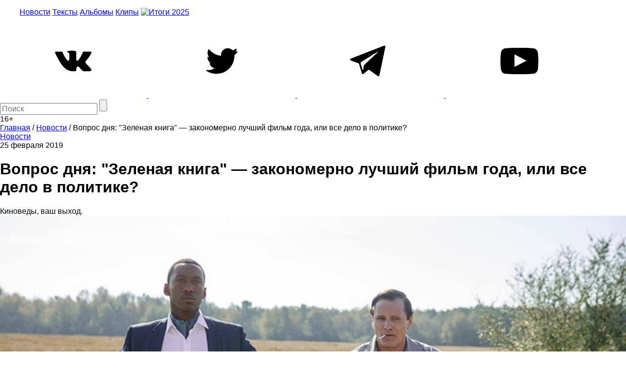

--- FILE ---
content_type: text/html; charset=utf-8
request_url: https://www.google.com/recaptcha/api2/aframe
body_size: 268
content:
<!DOCTYPE HTML><html><head><meta http-equiv="content-type" content="text/html; charset=UTF-8"></head><body><script nonce="IXXjmky65WL-U0f-Oys7MA">/** Anti-fraud and anti-abuse applications only. See google.com/recaptcha */ try{var clients={'sodar':'https://pagead2.googlesyndication.com/pagead/sodar?'};window.addEventListener("message",function(a){try{if(a.source===window.parent){var b=JSON.parse(a.data);var c=clients[b['id']];if(c){var d=document.createElement('img');d.src=c+b['params']+'&rc='+(localStorage.getItem("rc::a")?sessionStorage.getItem("rc::b"):"");window.document.body.appendChild(d);sessionStorage.setItem("rc::e",parseInt(sessionStorage.getItem("rc::e")||0)+1);localStorage.setItem("rc::h",'1768523066960');}}}catch(b){}});window.parent.postMessage("_grecaptcha_ready", "*");}catch(b){}</script></body></html>

--- FILE ---
content_type: text/javascript;charset=utf-8
request_url: https://secure.polldaddy.com/p/10249199.js
body_size: 6849
content:
var PDV_POLL_q10249199 = '&quot;Зеленая книга&quot; — фильм года. Согласны?';
var PDV_share10249199 = 0;
var PDV_id10249199 = 10249199;
var PDV_w10249199 = 10249199;
var pollClosed10249199 = true;
var PDV_A10249199= new Array();
PDV_A10249199[0] = new Array(4);
PDV_A10249199[0][0] = '47132042';
PDV_A10249199[0][1] = 'Да. Абсолютно справедливо';
PDV_A10249199[0][2] = '0';
PDV_A10249199[0][3] = '';

PDV_A10249199[1] = new Array(4);
PDV_A10249199[1][0] = '47132043';
PDV_A10249199[1][1] = 'Нет. Это политика';
PDV_A10249199[1][2] = '0';
PDV_A10249199[1][3] = '';

PDV_A10249199[2] = new Array(4);
PDV_A10249199[2][0] = '47132048';
PDV_A10249199[2][1] = 'В чем проблема? Любое кино — это бизнес, пропаганда, политика, а где-то потом уже искусство';
PDV_A10249199[2][2] = '0';
PDV_A10249199[2][3] = '';

PDV_A10249199[3] = new Array(4);
PDV_A10249199[3][0] = '47132044';
PDV_A10249199[3][1] = 'Не смотрел, не знаю, не интересуюсь';
PDV_A10249199[3][2] = '0';
PDV_A10249199[3][3] = '';

if ( !document.getElementById('poll_style10249199') ) {
	fileref=document.createElement('style');
	fileref.setAttribute('type', 'text/css');
	fileref.setAttribute('id', 'poll_style10249199');
	var def = '#PDI_container10249199 .pds-box{font-family:Helvetica, Arial, sans-serif;background:#fff;border:1px solid #ccc;width:630px;font-size:12px;text-align:left;color:#4e4e4e;-webkit-border-radius:12px;-moz-border-radius:12px;border-radius:12px} #PDI_container10249199 .pds-box a{outline:none} #PDI_container10249199 .pds-box .pds-clear{display:block;clear:both} #PDI_container10249199 .pds-box .pds-box-outer{padding:12px} #PDI_container10249199 .pds-box .pds-question-top{font-size:16px;line-height:120%;color:#333;font-weight:700;padding:5px 0 15px;position:relative;font-size:18px} #PDI_container10249199 .pds-box .pds-answer{padding:10px 0;border-top:1px solid #e8e8e8;border-bottom:1px solid #e8e8e8} #PDI_container10249199 .pds-box .pds-answer label{color:#333;font-size:13px;line-height:150%;position:relative} #PDI_container10249199 .pds-box .pds-answer-group{padding:8px 0;line-height:0} #PDI_container10249199 .pds-box .pds-answer-row{display:flex;flex-direction:row} #PDI_container10249199 .pds-box .pds-answer-group br{display:none} #PDI_container10249199 .pds-box .pds-answer-input{display:block;width:25px} #PDI_container10249199 .pds-box .pds-input-label{display:block;cursor:pointer} #PDI_container10249199 .pds-box .pds-answer-other{padding:0 0 0 10px} #PDI_container10249199 .pds-box .pds-textfield{background:#FFF;border:1px solid #d1d1d1;font-size:12px;padding:2px;width:150px} #PDI_container10249199 .pds-box .pds-answer-other br{display:none} #PDI_container10249199 .pds-box .pds-other-label{display:block;float:left;cursor:pointer} #PDI_container10249199 .pds-box .pds-feedback-group{display:block;padding:8px 0} #PDI_container10249199 .pds-box .pds-feedback-label{display:block;padding:0 0 5px} #PDI_container10249199 .pds-box .pds-feedback-result{float:right} #PDI_container10249199 .pds-box .pds-answer-text{float:left} #PDI_container10249199 .pds-box .pds-feedback-per{font-weight:700} #PDI_container10249199 .pds-box .pds-feedback-votes{font-weight:400} #PDI_container10249199 .pds-box .pds-answer-feedback{background-color:#f1f1f1;border:1px solid #d1d1d1;position:relative} #PDI_container10249199 .pds-box .pds-answer-feedback-bar{font-size:2px;background:#3478e3;height:18px} #PDI_container10249199 .pds-box .pds-vote{padding:10px 0} #PDI_container10249199 .pds-box .pds-vote-button{color:#464646;padding:3px 25px;white-space:nowrap;background:#f2f2f2 url(\"https://app.crowdsignal.com/pollfm-images/white-grad.png\") repeat-x scroll left top;-webkit-border-radius:11px;-moz-border-radius:11px;border-radius:11px;border:1px solid #999;cursor:pointer;font-size:12px;font-family:\"Lucida Grande\", Verdana, Arial;text-decoration:none;line-height:25px;font-weight:700;white-space:nowrap} #PDI_container10249199 .pds-box .pds-vote-button:hover{border:1px solid #333} #PDI_container10249199 .pds-box .pds-vote-button-load{color:#464646;padding:3px 25px;white-space:nowrap;-webkit-border-radius:11px;-moz-border-radius:11px;border-radius:11px;border:1px solid #999;cursor:pointer;font-size:12px;font-family:\"Lucida Grande\", Verdana, Arial;text-decoration:none;line-height:25px;font-weight:700;white-space:nowrap;background:#eee url(\"https://app.crowdsignal.com/polls/vote-loader-eeeeee.gif\") no-repeat scroll 50% 50%} #PDI_container10249199 .pds-box .pds-vote-button-load span{visibility:hidden} #PDI_container10249199 .pds-box .pds-links{padding:10px 0 0;display:block;text-align:center} #PDI_container10249199 .pds-box .pds-links-back{padding:10px 0 0;display:block;text-align:center} #PDI_container10249199 .pds-box .pds-links a{font-family:Helvetica, Arial, sans-serif;font-size:12px;color:#4e4e4e;text-decoration:none;padding:0 4px;line-height:24px;display:inline-block;font-weight:700} #PDI_container10249199 .pds-box .pds-links-back a{font-family:Helvetica, Arial, sans-serif;font-size:12px;color:#4e4e4e;text-decoration:none;padding:0 4px;line-height:24px;display:inline-block;font-weight:700} #PDI_container10249199 .pds-box .pds-links a:hover{text-decoration:underline} #PDI_container10249199 .pds-box .pds-links-back a:hover{text-decoration:underline} #PDI_container10249199 .pds-box .pds-comments span{font-weight:400} #PDI_container10249199 .pds-box .pds-total-votes{padding:10px 0 0;position:relative} #PDI_container10249199 .pds-box .pds-total-votes span{font-weight:700} #PDI_container10249199 .pds-box .poll__question-media{display:inline-block;max-width:376px;max-height:225.6px;overflow:hidden;padding-top:16px;margin-bottom:8px} #PDI_container10249199 .pds-box .poll__question-media::after{content:\"\";display:block;clear:both} #PDI_container10249199 .pds-box .poll__question-media audio,.pds-box .poll__question-media span{vertical-align:top;max-width:376px} #PDI_container10249199 .pds-box .poll__question-media iframe{max-width:376px;max-height:225.6px} #PDI_container10249199 .pds-box .poll__question-media div{background-size:cover;display:inline-block;width:376px;height:225.6px;position:relative;overflow:hidden} #PDI_container10249199 .pds-box .poll__question-media div img{position:absolute;max-width:unset;vertical-align:top} #PDI_container10249199 .pds-box .poll__answer-media-public{display:inline-block;max-width:150px;max-height:90px;overflow:hidden;margin-top:16px;margin-bottom:8px} #PDI_container10249199 .pds-box .poll__answer-media-public::after{content:\"\";display:block;clear:both} #PDI_container10249199 .pds-box .poll__answer-media-public audio,.pds-box .poll__answer-media-public span{vertical-align:top;max-width:150px} #PDI_container10249199 .pds-box .poll__answer-media-public iframe{max-width:150px;max-height:90px} #PDI_container10249199 .pds-box .poll__answer-media-public div{background-size:cover;display:inline-block;width:150px;height:90px;position:relative;overflow:hidden} #PDI_container10249199 .pds-box .poll__answer-media-public div img{position:absolute;max-width:unset;vertical-align:top}@media only screen and (max-width: 650px){#PDI_container10249199 .pds-box{width:300px} #PDI_container10249199 .pds-box .poll__question-media{display:inline-block;max-width:276px;max-height:165.6px;overflow:hidden;padding-top:16px;margin-bottom:8px} #PDI_container10249199 .pds-box .poll__question-media::after{content:\"\";display:block;clear:both} #PDI_container10249199 .pds-box .poll__question-media audio,.pds-box .poll__question-media span{vertical-align:top;max-width:276px} #PDI_container10249199 .pds-box .poll__question-media iframe{max-width:276px;max-height:165.6px} #PDI_container10249199 .pds-box .poll__question-media div{background-size:cover;display:inline-block;width:276px;height:165.6px;position:relative;overflow:hidden} #PDI_container10249199 .pds-box .poll__question-media div img{position:absolute;max-width:unset;vertical-align:top} #PDI_container10249199 .pds-box .poll__answer-media-public{display:inline-block;max-width:150px;max-height:90px;overflow:hidden;margin-top:16px;margin-bottom:8px} #PDI_container10249199 .pds-box .poll__answer-media-public::after{content:\"\";display:block;clear:both} #PDI_container10249199 .pds-box .poll__answer-media-public audio,.pds-box .poll__answer-media-public span{vertical-align:top;max-width:150px} #PDI_container10249199 .pds-box .poll__answer-media-public iframe{max-width:150px;max-height:90px} #PDI_container10249199 .pds-box .poll__answer-media-public div{background-size:cover;display:inline-block;width:150px;height:90px;position:relative;overflow:hidden} #PDI_container10249199 .pds-box .poll__answer-media-public div img{position:absolute;max-width:unset;vertical-align:top} #PDI_container10249199 .pds-input-label{width:250px} #PDI_container10249199 .pds-textfield{width:50px}}';
	if ( is_secure() ){
		def = def.replace(/http:\/\/i.polldaddy/g,'https://polldaddy');
		def = def.replace(/http:\/\/s3.wordpress/g,'https://s-ssl.wordpress');
	} 
	if ( fileref.styleSheet ) { // IE
		fileref.styleSheet.cssText = def;
	} else { // the world
		fileref.appendChild(document.createTextNode(def));
	}
	document.getElementsByTagName('head').item(0).appendChild(fileref);
}
if( !document.getElementById('PDI_container10249199') ) {
	document.write("<a name='pd_a_10249199'></a><div class='PDS_Poll' id='PDI_container10249199'></div>");
};
document.getElementById('PDI_container10249199').innerHTML = '<div class="pds-box" > <div class="pds-box-outer"> <div class="pds-box-inner"> <div class="pds-box-top"> <div class="pds-question"> <div class="pds-question-outer"> <div class="pds-question-inner"> <div class="pds-question-top"> \"Зеленая книга\" — фильм года. Согласны? (Poll Closed) </div> </div> </div> </div> <div class="pds-answer"> <div class="pds-feedback-group"> <label class="pds-feedback-label"> <span class="pds-answer-text"> Да. Абсолютно справедливо </span><span class="pds-feedback-result"><span class="pds-feedback-per">&nbsp;52.86%</span><span class="pds-feedback-votes">&nbsp;</span></span> </label> <span class="pds-clear" style="display: block;clear: both;height:1px;line-height:1px;">&nbsp;</span> <div class="pds-answer-feedback" id="PDI_feedback0"> <div class="pds-answer-feedback-bar" style="width:52.86%"></div> </div> <span class="pds-clear" style="display: block;clear: both;height:1px;line-height:1px;">&nbsp;</span> </div> <div class="pds-feedback-group"> <label class="pds-feedback-label"> <span class="pds-answer-text"> Нет. Это политика </span><span class="pds-feedback-result"><span class="pds-feedback-per">&nbsp;13.12%</span><span class="pds-feedback-votes">&nbsp;</span></span> </label> <span class="pds-clear" style="display: block;clear: both;height:1px;line-height:1px;">&nbsp;</span> <div class="pds-answer-feedback" id="PDI_feedback1"> <div class="pds-answer-feedback-bar" style="width:13.12%"></div> </div> <span class="pds-clear" style="display: block;clear: both;height:1px;line-height:1px;">&nbsp;</span> </div> <div class="pds-feedback-group"> <label class="pds-feedback-label"> <span class="pds-answer-text"> В чем проблема? Любое кино — это бизнес, пропаганда, политика, а где-то потом уже искусство </span><span class="pds-feedback-result"><span class="pds-feedback-per">&nbsp;12.79%</span><span class="pds-feedback-votes">&nbsp;</span></span> </label> <span class="pds-clear" style="display: block;clear: both;height:1px;line-height:1px;">&nbsp;</span> <div class="pds-answer-feedback" id="PDI_feedback2"> <div class="pds-answer-feedback-bar" style="width:12.79%"></div> </div> <span class="pds-clear" style="display: block;clear: both;height:1px;line-height:1px;">&nbsp;</span> </div> <div class="pds-feedback-group"> <label class="pds-feedback-label"> <span class="pds-answer-text"> Не смотрел, не знаю, не интересуюсь </span><span class="pds-feedback-result"><span class="pds-feedback-per">&nbsp;20.33%</span><span class="pds-feedback-votes">&nbsp;</span></span> </label> <span class="pds-clear" style="display: block;clear: both;height:1px;line-height:1px;">&nbsp;</span> <div class="pds-answer-feedback" id="PDI_feedback3"> <div class="pds-answer-feedback-bar" style="width:20.33%"></div> </div> <span class="pds-clear" style="display: block;clear: both;height:1px;line-height:1px;">&nbsp;</span> </div> <div class="pds-feedback-group"> <label class="pds-feedback-label"> <span class="pds-answer-text"> Other: </span><span class="pds-feedback-result"><span class="pds-feedback-per">&nbsp;0.9%</span><span class="pds-feedback-votes">&nbsp;</span></span> </label> <span class="pds-clear" style="display: block;clear: both;height:1px;line-height:1px;">&nbsp;</span> <div class="pds-answer-feedback" id="PDI_feedback4"> <div class="pds-answer-feedback-bar" style="width:1%"></div> </div> <span class="pds-clear" style="display: block;clear: both;height:1px;line-height:1px;">&nbsp;</span> </div> </div> <div class="pds-vote"> <div class="pds-totalvotes-outer"> <span class="pds-links-back"> <a href="https://crowdsignal.com/pricing/?ad=poll-results" target="_blank" class="pds-pd-link">Create Your Own Poll</a> </span> <span class="pds-clear" style="display: block;clear: both;height:1px;line-height:1px;">&nbsp;</span> </div> </div> </div> </div> </div> </div>';

//v3.6 2023-06-21
function Sanitize(a){var b=a||{};this.config={};this.config.elements=b.elements?b.elements:[];this.config.attributes=b.attributes?b.attributes:{};this.config.attributes[Sanitize.ALL]=this.config.attributes[Sanitize.ALL]?this.config.attributes[Sanitize.ALL]:[];this.config.allow_comments=b.allow_comments?b.allow_comments:!1;this.allowed_elements={};this.config.protocols=b.protocols?b.protocols:{};this.config.add_attributes=b.add_attributes?b.add_attributes:{};this.dom=b.dom?b.dom:document;for(a=0;a<
this.config.elements.length;a++)this.allowed_elements[this.config.elements[a]]=!0;this.config.remove_element_contents={};this.config.remove_all_contents=!1;if(b.remove_contents)if(b.remove_contents instanceof Array)for(a=0;a<b.remove_contents.length;a++)this.config.remove_element_contents[b.remove_contents[a]]=!0;else this.config.remove_all_contents=!0;this.transformers=b.transformers?b.transformers:[]}Sanitize.REGEX_PROTOCOL=/^([A-Za-z0-9\+\-\.&;\*\s]*?)(?::|&*0*58|&*x0*3a)/i;Sanitize.RELATIVE="__RELATIVE__";
Sanitize.ALL="__ALL__";
Sanitize.prototype.clean_node=function(a){function b(a,b){var c;for(c=0;c<b.length;c++)if(b[c]==a)return c;return-1}function c(){var a=[],b={},c,d;for(c=0;c<arguments.length;c++)if(arguments[c]&&arguments[c].length)for(d=0;d<arguments[c].length;d++)b[arguments[c][d]]||(b[arguments[c][d]]=!0,a.push(arguments[c][d]));return a}function m(a){switch(a.nodeType){case 1:var f,l;var d=[];var n=a;var g=!1;for(f=0;f<this.transformers.length;f++){var e=this.transformers[f]({allowed_elements:this.allowed_elements,config:this.config,
node:a,node_name:a.nodeName.toLowerCase(),whitelist_nodes:this.whitelist_nodes,dom:this.dom});if(null!=e)if("object"==typeof e){if(e.whitelist_nodes&&e.whitelist_nodes instanceof Array)for(g=0;g<e.whitelist_nodes.length;g++)-1==b(e.whitelist_nodes[g],this.whitelist_nodes)&&this.whitelist_nodes.push(e.whitelist_nodes[g]);g=e.whitelist?!0:!1;e.attr_whitelist&&(d=c(d,e.attr_whitelist));n=e.node?e.node:n}else throw Error("transformer output must be an object or null");}a=n;f=a.nodeName.toLowerCase();
n=this.current_element;if(this.allowed_elements[f]||g){this.current_element=this.dom.createElement(a.nodeName);n.appendChild(this.current_element);g=this.config.attributes;g=c(g[f],g[Sanitize.ALL],d);for(d=0;d<g.length;d++){var h=g[d];if(e=a.attributes[h]){var k=!0;this.config.protocols[f]&&this.config.protocols[f][h]&&(k=this.config.protocols[f][h],k=(l=e.value.toLowerCase().match(Sanitize.REGEX_PROTOCOL))?-1!=b(l[1],k):-1!=b(Sanitize.RELATIVE,k));k&&(k=document.createAttribute(h),k.value=e.value,
this.current_element.setAttributeNode(k))}}if(this.config.add_attributes[f])for(h in this.config.add_attributes[f])k=document.createAttribute(h),k.value=this.config.add_attributes[f][h],this.current_element.setAttributeNode(k)}else if(-1!=b(a,this.whitelist_nodes)){for(this.current_element=a.cloneNode(!0);0<this.current_element.childNodes.length;)this.current_element.removeChild(this.current_element.firstChild);n.appendChild(this.current_element)}if(!this.config.remove_all_contents&&!this.config.remove_element_contents[f])for(d=
0;d<a.childNodes.length;d++)m.call(this,a.childNodes[d]);this.current_element.normalize&&this.current_element.normalize();this.current_element=n;break;case 3:h=a.cloneNode(!1);this.current_element.appendChild(h);break;case 5:h=a.cloneNode(!1);this.current_element.appendChild(h);break;case 8:this.config.allow_comments&&(h=a.cloneNode(!1),this.current_element.appendChild(h));break;default:console&&console.log&&console.log("unknown node type",a.nodeType)}}var l=this.dom.createDocumentFragment();this.current_element=
l;this.whitelist_nodes=[];for(i=0;i<a.childNodes.length;i++)m.call(this,a.childNodes[i]);l.normalize&&l.normalize();return l};"function"===typeof define&&define("sanitize",[],function(){return Sanitize});var a2a_track_pub="polldaddy",a2a_no_3p=1,PD_ck10249199=0,PD_ck_name10249199="PD_poll_"+PDV_id10249199,PDV_n10249199="",PD_button10249199,PDV_nurl10249199="https://poll.fm/n/"+("undefined"!==typeof PDV_h10249199?PDV_h10249199:PDV_id10249199)+"/"+PDV_id10249199+(PDV_w10249199!=PDV_id10249199?"/"+PDV_w10249199:"");
function _$(a){return document.getElementById(a)}function is_secure(){return"https:"===document.location.protocol}function getHead(){return document.getElementsByTagName("head").item(0)}
if(0==pollClosed10249199){var PDV_server10249199="https://polls.polldaddy.com",AA10249199=[],PDV_html10249199='<form style="margin-bottom: 0px; margin-top: 0px;" name="PDI_form10249199" id="PDI_form10249199">';PDV_html10249199+='<div class="css-box pds-box"><div class="css-box-outer pds-box-outer">';PDV_html10249199+='<div class="css-box-inner pds-box-inner"><div class="css-box-top pds-box-top">';PDV_html10249199+='<div class="css-question pds-question"><div class="css-question-outer pds-question-outer">';PDV_html10249199+='<div class="css-question-inner pds-question-inner"><div class="css-question-top pds-question-top">';
PDV_html10249199+=PDV_POLL_medID10249199;PDV_html10249199+="<div>"+prepare_HTML_10249199(PDV_POLL_q10249199)+"</div>";PDV_html10249199+='</div></div></div></div><div class="css-answer pds-answer"><span id="pds-answer10249199" role="group" aria-label="'+PDV_POLL_q10249199+'"></span>';PDV_html10249199+='</div><div class="css-vote pds-vote"><div class="css-votebutton-outer pds-votebutton-outer">';""==PDV_l3_10249199&&(PDV_l3_10249199="Vote");PDV_html10249199+='<button id="pd-vote-button10249199" type="submit" class="css-vote-button pds-vote-button" value="'+PDV_l3_10249199+
'">'+PDV_l3_10249199+"</button>";PDV_html10249199+="</form>";PDV_html10249199+='<span class="css-links pds-links">';PDV_html10249199=2==PDV_pr10249199?PDV_html10249199+"<br/>":PDV_html10249199+('<a href="javascript:PD_vote10249199(1);" class="css-view-results pds-view-results">'+PDV_l1_10249199+"</a><br/>");1==PDV_lnk10249199&&(PDV_html10249199+='<a href="https://crowdsignal.com/pricing/?ad=poll-front" target="_blank" class="css-pd-link pds-pd-link">Crowdsignal.com</a>');PDV_html10249199+='<span class="css-clear pds-clear"></span>';PDV_html10249199+='</span><span class="css-clear pds-clear"></span>';
PDV_html10249199+="</div></div></div></div></div></div></div>";for(PDV_x=0;PDV_x<PDV_A10249199.length;PDV_x++)AA10249199[PDV_x]='<div class="css-answer-group pds-answer-group">',AA10249199[PDV_x]+=PDV_A10249199[PDV_x][3],AA10249199[PDV_x]+='<div class="css-answer-row pds-answer-row">',0==PDV_pt10249199?(AA10249199[PDV_x]+='<span class="css-answer-input pds-answer-input">',AA10249199[PDV_x]+='<input class="css-radiobutton pds-radiobutton" type="radio" id="PDI_answer'+PDV_A10249199[PDV_x][0]+'" value="'+PDV_A10249199[PDV_x][0]+'" name="PDI_answer10249199" />'):
(AA10249199[PDV_x]+='<span class="css-answer-input pds-answer-input">',AA10249199[PDV_x]+='<input class="css-checkbox pds-checkbox" type="checkbox" id="PDI_answer'+PDV_A10249199[PDV_x][0]+'" value="'+PDV_A10249199[PDV_x][0]+'" name="PDI_answer'+PDV_A10249199[PDV_x][0]+'" onclick="javascript:PDF_mc10249199(this);" />'),AA10249199[PDV_x]+="</span>",AA10249199[PDV_x]+='<label for="PDI_answer'+PDV_A10249199[PDV_x][0]+'" class="css-input-label pds-input-label">',AA10249199[PDV_x]+='<span class="css-answer-span pds-answer-span">'+prepare_HTML_10249199(PDV_A10249199[PDV_x][1])+
"</span>",AA10249199[PDV_x]+='</label><span class="css-clear pds-clear">',AA10249199[PDV_x]+="</span>",AA10249199[PDV_x]+="</div>",AA10249199[PDV_x]+="</div>";if(1==PDV_po10249199){var answerOtherHTML="";answerOtherHTML+='<div class="css-answer-group pds-answer-group">';answerOtherHTML+='<div class="css-answer-row pds-answer-row">';0==PDV_pt10249199&&(answerOtherHTML+='<span class="css-answer-input pds-answer-input"><input type="radio" name="PDI_answer10249199" id="PDI_answerOther10249199" value="other" class="css-radiobutton pds-radiobutton"/></span>');
answerOtherHTML+='<label for="PDI_answerOther10249199" class="css-other-label pds-other-label">';answerOtherHTML+='<span class="css-answer-span pds-answer-span">';answerOtherHTML+=PDV_l2_10249199;answerOtherHTML+="</span></label>";answerOtherHTML+='<span class="css-answer-other pds-answer-other">';answerOtherHTML+='<input class="css-textfield pds-textfield" aria-labelledby="'+PDV_l2_10249199+'" type="text" maxlength="80" id="PDI_OtherText10249199" name="PDI_OtherText10249199" onclick="PDF_checkOther10249199();" onchange="PDF_checkOther10249199(true);" /></span>';
answerOtherHTML+='<span class="css-clear pds-clear"></span>';answerOtherHTML+="</div>";answerOtherHTML+="</div>";answerOtherHTML+="</span>"}}
function PDF_mc10249199(a){if(1<PDV_pt10249199){var b=0;for(i=0;i<AA10249199.length;i++)r=_$(AA10249199[i].substring(AA10249199[i].indexOf("id=")+4,AA10249199[i].indexOf('"',AA10249199[i].indexOf("id=")+4))),"checkbox"==r.type&&r.checked&&(b+=1);1==PDV_po10249199&&0<_$("PDI_OtherText10249199").value.length&&(b+=1);b>PDV_pt10249199&&(a.checked=!1,a.disabled=!0);if(b>=PDV_pt10249199)for(i=0;i<AA10249199.length;i++)r=_$(AA10249199[i].substring(AA10249199[i].indexOf("id=")+4,AA10249199[i].indexOf('"',AA10249199[i].indexOf("id=")+4))),"checkbox"!=r.type||r.checked||(r.disabled=!0);
else for(1==PDV_po10249199&&(_$("PDI_OtherText10249199").disabled=!1),i=0;i<AA10249199.length;i++)r=_$(AA10249199[i].substring(AA10249199[i].indexOf("id=")+4,AA10249199[i].indexOf('"',AA10249199[i].indexOf("id=")+4))),"checkbox"!=r.type||r.checked||(r.disabled=!1)}}
function PDF_a10249199(){PDF_o10249199();if(0==PDV_pt10249199){for(var a=0;a<AA10249199.length;a++){var b=_$(AA10249199[a].substring(AA10249199[a].indexOf("id=")+4,AA10249199[a].indexOf('"',AA10249199[a].indexOf("id=")+4)));if(b.checked)return b.value+","}return(b=_$("PDI_answerOther10249199"))?b.checked?b.value+",":"":""}for(a=0;a<AA10249199.length;a++)b=_$(AA10249199[a].substring(AA10249199[a].indexOf("id=")+4,AA10249199[a].indexOf('"',AA10249199[a].indexOf("id=")+4))),"checkbox"==b.type&&b.checked&&(PDV_a10249199=PDV_a10249199+b.value+",");return PDV_a10249199}
function PDF_o10249199(a){1==PDV_po10249199&&(PDV_o10249199=_$("PDI_OtherText10249199").value)}
function PDF_checkOther10249199(a){var b=!1;a&&0==_$("PDI_OtherText10249199").value.length&&(b=!0);if(0==PDV_pt10249199)a&&b?_$("PDI_answerOther10249199").checked=!1:_$("PDI_answerOther10249199").checked=!0;else if(1<PDV_pt10249199){var c=1;obj=_$("PDI_OtherText10249199");a&&b&&(c=0);for(i=0;i<AA10249199.length;i++)r=_$(AA10249199[i].substring(AA10249199[i].indexOf("id=")+4,AA10249199[i].indexOf('"',AA10249199[i].indexOf("id=")+4))),"checkbox"==r.type&&r.checked&&(c+=1);if(c>PDV_pt10249199)for(obj.disabled=!0,obj.value="",i=0;i<AA10249199.length;i++)r=_$(AA10249199[i].substring(AA10249199[i].indexOf("id=")+
4,AA10249199[i].indexOf('"',AA10249199[i].indexOf("id=")+4))),"checkbox"!=r.type||r.checked||(r.disabled=!0);else if(c<PDV_pt10249199)for(obj.disabled=!1,i=0;i<AA10249199.length;i++)r=_$(AA10249199[i].substring(AA10249199[i].indexOf("id=")+4,AA10249199[i].indexOf('"',AA10249199[i].indexOf("id=")+4))),"checkbox"!=r.type||r.checked||(r.disabled=!1)}}
function PD_prevote10249199(a){a.preventDefault();if(a.pageX){var b=a.pageX;a=a.pageY}else b=a.clientX,a=a.clientY;if(0==b&&0==a)return!1;-1==PDV_def10249199.indexOf("input.pds-votebutton")&&(PD_button10249199.className="css-vote-button-lead pds-vote-button-load");b=document.createElement("SCRIPT");b.charset="utf-8";b.src=PDV_nurl10249199+"?"+(new Date).getTime();getHead().appendChild(b)}
function PD_vote10249199(a){var b=PDF_getTags10249199(),c=PDV_server10249199+"/vote-js.php?p="+PDV_id10249199+(PDV_w10249199!=PDV_id10249199?"&w="+PDV_w10249199:""),m=!1;1!=a&&(PDV_a10249199="",PDV_a10249199=PDF_a10249199(_$("PDI_form10249199")),0==PDV_a10249199.length&&0==PDV_o10249199.length?(m=!0,alert(PDV_l4_10249199),-1==PDV_def10249199.indexOf("input.pds-votebutton")&&(PD_button10249199.className="css-vote-button pds-vote-button")):(0<PDV_b10249199&&(PDF_getCookie10249199(PD_ck_name10249199)?PD_ck10249199=1:PDF_setCookie10249199(PD_ck_name10249199)),c+="&b="+PDV_b10249199+"&a="+PDV_a10249199+"&o="+PDF_urlEncode10249199(PDV_o10249199)+
"&va="+PDV_va10249199+"&cookie="+PD_ck10249199+(0<b.length?"&tags="+b:"")+(0<PDV_n10249199.length?"&n="+PDV_n10249199:"")+"&url="+escape(location.href)));m||(a=document.createElement("SCRIPT"),a.charset="utf-8",a.src=c,getHead().appendChild(a))}function PDF_getTags10249199(){if("undefined"==typeof pd_tags)return"10249199-src:poll-embed";"10249199-src"in pd_tags||(pd_tags["10249199-src"]="poll-embed");var a="",b;for(b in pd_tags)a+=PDF_urlEncode10249199(b)+":"+PDF_urlEncode10249199(pd_tags[b])+";";return a.slice(0,-1)}
function PDF_urlEncode10249199(a){return encodeURIComponent(a).replace(/%20/g,"+").replace(/!/g,"%21").replace(/'/g,"%27").replace(/\(/g,"%28").replace(/\)/g,"%29").replace(/\*/g,"%2A").replace(/~/g,"%7E")}function PDF_rand10249199(a){var b=a.length;if(0==b)return!1;for(;--b;){var c=Math.floor(Math.random()*(b+1)),m=a[b];a[b]=a[c];a[c]=m}return a}
function PDF_loadStyleSheet10249199(){var a=document.createElement("style");a.setAttribute("type","text/css");a.setAttribute("id","poll_style10249199");a.styleSheet?a.styleSheet.cssText=PDV_def10249199:a.appendChild(document.createTextNode(PDV_def10249199));getHead().appendChild(a)}
function PDV_go10249199(){_$("poll_style10249199")||PDF_loadStyleSheet10249199();_$("PDI_container10249199")||document.write('<a name="pd_a_10249199" style="display: inline; padding: 0px; margin: 0px;"></a><div class="CSS_Poll PDS_Poll" id="PDI_container10249199"></div>');"undefined"!==typeof supercookie&&"object"!==typeof sc&&(sc=new supercookie);_$("PDI_container10249199").innerHTML=PDV_html10249199;PDV_POLLRAND10249199&&(AA10249199=PDF_rand10249199(AA10249199));y10249199="";for(x10249199=0;x10249199<AA10249199.length;x10249199++)y10249199+=AA10249199[x10249199];PDV_po10249199&&answerOtherHTML&&(y10249199+=
answerOtherHTML);_$("pds-answer10249199").innerHTML=y10249199;PD_button10249199=_$("pd-vote-button10249199");PD_addEventListener10249199();"function"==typeof PDF_callback10249199&&PDF_callback10249199('{"id":'+PDV_id10249199+',"result":"load"}')}
function PDF_setCookie10249199(a){var b=(new Date).getTime(),c=2592E6;"undefined"!==typeof PDV_expire10249199&&(c=1E3*parseInt(PDV_expire10249199));c=new Date(b+c);"undefined"!==typeof PDV_version10249199&&(a+=0<PDV_version10249199?"_"+PDV_version10249199:"");PDF_log10249199("Cookie Name: "+a);"object"==typeof sc&&"function"==typeof sc.set?(PDF_log10249199("SET supercookie"),sc.set(a,escape(b))):(PDF_log10249199("SET standard cookie"),document.cookie=a+"="+escape(b)+";expires="+c.toGMTString()+";path=/;domain=")}
function PDF_getCookie10249199(a){var b="",c=0;"undefined"!==typeof PDV_version10249199&&(a+=0<PDV_version10249199?"_"+PDV_version10249199:"");"undefined"!==typeof PDV_expire10249199&&(c=1E3*parseInt(PDV_expire10249199));PDF_log10249199("Cookie Name: "+a);if("object"==typeof sc&&"function"==typeof sc.get)PDF_log10249199("GET supercookie"),b=sc.get(a);else{PDF_log10249199("GET standard cookie");var m=document.cookie.split(";");for(i=0;i<m.length;i++){var l=m[i].split("=");var p=l[0].replace(/^\s+|\s+$/g,"");if(p==a){1<l.length&&(b=unescape(l[1].replace(/^\s+|\s+$/g,
"")));break}}}PDF_log10249199("Cookie Value: "+b);if("true"==b)return!0;a=(new Date).getTime();cookie_time=parseInt(b);expire_time=cookie_time+c;return 0<c&&0<cookie_time&&a<expire_time?!0:!1}function PDF_callback10249199(a){"function"==typeof pd_callback?pd_callback(a):"function"==typeof pd_callback_10249199&&pd_callback_10249199(a)}
function get_sanitizer_10249199(){return new Sanitize({elements:"a b blockquote br cite code dd dl dt em i li ol p pre q small strike strong sub sup u ul img".split(" "),attributes:{a:["href"],blockquote:["cite"],q:["cite"],img:"align alt height src title width".split(" ")},add_attributes:{a:{rel:"nofollow"}},protocols:{a:{href:["ftp","http","https","mailto",Sanitize.RELATIVE]},blockquote:{cite:["http","https",Sanitize.RELATIVE]},q:{cite:["http","https",Sanitize.RELATIVE]},img:{src:["http","https",Sanitize.RELATIVE]}}})}
function sanitize_HTML_10249199(a){var b=document.implementation.createHTMLDocument().body;b.innerHTML=a;cleaned_fragment=get_sanitizer_10249199().clean_node(b);b=document.implementation.createHTMLDocument().body;b.appendChild(cleaned_fragment);return b.innerHTML}function unescape_HTML_10249199(a){var b=document.implementation.createHTMLDocument().body;b.innerHTML=a;return void 0!==b.innerText?b.innerText:b.textContent}function prepare_HTML_10249199(a){return sanitize_HTML_10249199(a)}
function PD_addEventListener10249199(){var a=_$("PDI_form10249199");a&&"undefined"!=typeof PD_button10249199&&a.addEventListener("submit",PD_prevote10249199,!1)}function PDF_log10249199(a){"undefined"!==typeof _debug&&_debug&&"undefined"!==typeof console&&null!=console&&console.log(a)}0==pollClosed10249199&&PDV_go10249199();
